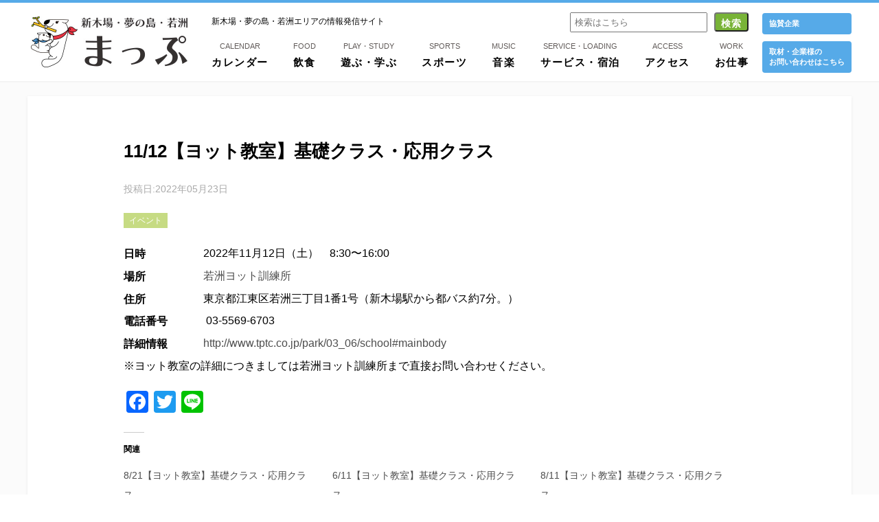

--- FILE ---
content_type: text/html; charset=UTF-8
request_url: https://shinkiba.co.jp/event_schedule/11-12%E3%80%90%E3%83%A8%E3%83%83%E3%83%88%E6%95%99%E5%AE%A4%E3%80%91%E5%9F%BA%E7%A4%8E%E3%82%AF%E3%83%A9%E3%82%B9%E3%83%BB%E5%BF%9C%E7%94%A8%E3%82%AF%E3%83%A9%E3%82%B9/
body_size: 18018
content:
<!DOCTYPE html PUBLIC "-//W3C//DTD XHTML 1.0 Transitional//EN" "http://www.w3.org/TR/xhtml1/DTD/xhtml1-transitional.dtd">
<html xmlns="http://www.w3.org/1999/xhtml" lang="ja">
<head>
<meta http-equiv="Content-Type" content="text/html; charset=UTF-8" />
<meta http-equiv="Content-Style-Type" content="text/css" />
<meta http-equiv="Content-Script-Type" content="text/javascript" />
<meta http-equiv="X-UA-Compatible" content="IE=edge,chrome=1" />
<meta name="format-detection" content="telephone=no">
<meta name="viewport" content="width=device-width,initial-scale=1">
<title>  11/12【ヨット教室】基礎クラス・応用クラス | 新木場・夢の島・若洲まっぷ｜東京 地域情報発信サイト</title>
<meta name="keywords" content="新木場・夢の島・若洲マップ,新木場,夢の島,若洲">
<meta name="description" content="東京都江東区南端の新木場・夢の島・若洲エリア。この広大なエリアは木材業が中心の街から、レジャーエリアへと変貌しています。このサイトは、東京の中心地からほど近い、このエリアの情報をまとめたサイトです。">
<link rel="stylesheet" href="https://shinkiba.co.jp/wp-content/themes/smap/style.css?1597734829" type="text/css" media="all" />
<!--<link rel="stylesheet" href="https://shinkiba.co.jp/wp-content/themes/smap/style.css" type="text/css" />-->
<link href="https://shinkiba.co.jp/wp-content/themes/smap/favicon.ico" type="image/x-icon" rel="icon" />
<link href="https://shinkiba.co.jp/wp-content/themes/smap/favicon.ico" type="image/x-icon" rel="shortcut icon" />
<!--[if lt IE 9]>
<script src="https://html5shiv.googlecode.com/svn/trunk/html5.js"></script>
<script src="https://ie7-js.googlecode.com/svn/version/2.1(beta4)/IE9.js"></script>
<![endif]-->
<link rel='dns-prefetch' href='//s0.wp.com' />
<link rel='dns-prefetch' href='//secure.gravatar.com' />
<link rel='dns-prefetch' href='//s.w.org' />
<link rel='stylesheet' id='contact-form-7-css'  href='https://shinkiba.co.jp/wp-content/plugins/contact-form-7/includes/css/styles.css?ver=5.1.1' type='text/css' media='all' />
<link rel='stylesheet' id='wpfront-scroll-top-css'  href='https://shinkiba.co.jp/wp-content/plugins/wpfront-scroll-top/css/wpfront-scroll-top.min.css?ver=2.0.1' type='text/css' media='all' />
<link rel='stylesheet' id='addtoany-css'  href='https://shinkiba.co.jp/wp-content/plugins/add-to-any/addtoany.min.css?ver=1.15' type='text/css' media='all' />
<link rel='stylesheet' id='jetpack_css-css'  href='https://shinkiba.co.jp/wp-content/plugins/jetpack/css/jetpack.css?ver=7.0' type='text/css' media='all' />
<script type='text/javascript' src='https://shinkiba.co.jp/wp-includes/js/jquery/jquery.js?ver=1.12.4'></script>
<script type='text/javascript' src='https://shinkiba.co.jp/wp-includes/js/jquery/jquery-migrate.min.js?ver=1.4.1'></script>
<script type='text/javascript'>
/* <![CDATA[ */
var related_posts_js_options = {"post_heading":"h4"};
/* ]]> */
</script>
<script type='text/javascript' src='https://shinkiba.co.jp/wp-content/plugins/jetpack/_inc/build/related-posts/related-posts.min.js?ver=20181228'></script>
<script type='text/javascript' src='https://shinkiba.co.jp/wp-content/plugins/add-to-any/addtoany.min.js?ver=1.1'></script>
<link rel='https://api.w.org/' href='https://shinkiba.co.jp/wp-json/' />
<link rel="EditURI" type="application/rsd+xml" title="RSD" href="https://shinkiba.co.jp/xmlrpc.php?rsd" />
<link rel="wlwmanifest" type="application/wlwmanifest+xml" href="https://shinkiba.co.jp/wp-includes/wlwmanifest.xml" /> 
<link rel='prev' title='11/5【ヨット教室】基礎クラス・応用クラス' href='https://shinkiba.co.jp/event_schedule/11-5%e3%80%90%e3%83%a8%e3%83%83%e3%83%88%e6%95%99%e5%ae%a4%e3%80%91%e5%9f%ba%e7%a4%8e%e3%82%af%e3%83%a9%e3%82%b9%e3%83%bb%e5%bf%9c%e7%94%a8%e3%82%af%e3%83%a9%e3%82%b9/' />
<link rel='next' title='11/19【ヨット教室】基礎クラス・応用クラス' href='https://shinkiba.co.jp/event_schedule/11-19%e3%80%90%e3%83%a8%e3%83%83%e3%83%88%e6%95%99%e5%ae%a4%e3%80%91%e5%9f%ba%e7%a4%8e%e3%82%af%e3%83%a9%e3%82%b9%e3%83%bb%e5%bf%9c%e7%94%a8%e3%82%af%e3%83%a9%e3%82%b9/' />
<meta name="generator" content="WordPress 4.9.3" />
<link rel="alternate" type="application/json+oembed" href="https://shinkiba.co.jp/wp-json/oembed/1.0/embed?url=https%3A%2F%2Fshinkiba.co.jp%2Fevent_schedule%2F11-12%25e3%2580%2590%25e3%2583%25a8%25e3%2583%2583%25e3%2583%2588%25e6%2595%2599%25e5%25ae%25a4%25e3%2580%2591%25e5%259f%25ba%25e7%25a4%258e%25e3%2582%25af%25e3%2583%25a9%25e3%2582%25b9%25e3%2583%25bb%25e5%25bf%259c%25e7%2594%25a8%25e3%2582%25af%25e3%2583%25a9%25e3%2582%25b9%2F" />
<link rel="alternate" type="text/xml+oembed" href="https://shinkiba.co.jp/wp-json/oembed/1.0/embed?url=https%3A%2F%2Fshinkiba.co.jp%2Fevent_schedule%2F11-12%25e3%2580%2590%25e3%2583%25a8%25e3%2583%2583%25e3%2583%2588%25e6%2595%2599%25e5%25ae%25a4%25e3%2580%2591%25e5%259f%25ba%25e7%25a4%258e%25e3%2582%25af%25e3%2583%25a9%25e3%2582%25b9%25e3%2583%25bb%25e5%25bf%259c%25e7%2594%25a8%25e3%2582%25af%25e3%2583%25a9%25e3%2582%25b9%2F&#038;format=xml" />

<script data-cfasync="false">
window.a2a_config=window.a2a_config||{};a2a_config.callbacks=[];a2a_config.overlays=[];a2a_config.templates={};a2a_localize = {
	Share: "共有",
	Save: "ブックマーク",
	Subscribe: "購読",
	Email: "メール",
	Bookmark: "ブックマーク",
	ShowAll: "すべて表示する",
	ShowLess: "小さく表示する",
	FindServices: "サービスを探す",
	FindAnyServiceToAddTo: "追加するサービスを今すぐ探す",
	PoweredBy: "Powered by",
	ShareViaEmail: "メールでシェアする",
	SubscribeViaEmail: "メールで購読する",
	BookmarkInYourBrowser: "ブラウザにブックマーク",
	BookmarkInstructions: "このページをブックマークするには、 Ctrl+D または \u2318+D を押下。",
	AddToYourFavorites: "お気に入りに追加",
	SendFromWebOrProgram: "任意のメールアドレスまたはメールプログラムから送信",
	EmailProgram: "メールプログラム",
	More: "詳細&#8230;",
	ThanksForSharing: "Thanks for sharing!",
	ThanksForFollowing: "Thanks for following!"
};

(function(d,s,a,b){a=d.createElement(s);b=d.getElementsByTagName(s)[0];a.async=1;a.src="https://static.addtoany.com/menu/page.js";b.parentNode.insertBefore(a,b);})(document,"script");
</script>

<link rel='dns-prefetch' href='//v0.wordpress.com'/>
<style type='text/css'>img#wpstats{display:none}</style><meta property="og:title" content="11/12【ヨット教室】基礎クラス・応用クラス" />
<meta property="og:description" content="日時　　　　 　2022年11月12日（土）　8:30〜16:00 場所　　　　　 若洲ヨット訓練所 住所　　　　　 東京都江東区若洲三丁目1番1号（新木場駅から都バス約7分。） 電話番号　　 　 0" />
<meta property="og:type" content="article" />
<meta property="og:url" content="https://shinkiba.co.jp/event_schedule/11-12%e3%80%90%e3%83%a8%e3%83%83%e3%83%88%e6%95%99%e5%ae%a4%e3%80%91%e5%9f%ba%e7%a4%8e%e3%82%af%e3%83%a9%e3%82%b9%e3%83%bb%e5%bf%9c%e7%94%a8%e3%82%af%e3%83%a9%e3%82%b9/" />
<meta property="og:image" content="https://shinkiba.co.jp/wp-content/themes/smap/screenshot.png" />
<meta property="og:site_name" content="新木場・夢の島・若洲まっぷ｜東京 地域情報発信サイト" />
<meta property="og:locale" content="ja_JP" />
</head>

<body data-rsssl=1 class="event_schedule-template-default single single-event_schedule postid-8351">

<div class="header">
    <div class="inner cf"><!-- 
    <div class="sp sp_desc">新木場・夢の島・若洲エリアの情報発信サイト</div> -->
        <div class="left">
            <h1 class="logo"><a href="https://shinkiba.co.jp">新木場・夢の島・若洲まっぷ</a></h1>
        </div>
        <div class="left h-nav">
              <p class="site-desc">新木場・夢の島・若洲エリアの情報発信サイト</p>
            <div class="navigation">
        <ul id="menu" class="gnav cf">
                        <li><a href="https://shinkiba.co.jp/event_calendar"><small>CALENDAR</small>カレンダー</a></li><li class="drop"><a href="https://shinkiba.co.jp/category/food"><small>FOOD</small>飲食</a></li><li class="drop1"><a href="https://shinkiba.co.jp/category/play-study"><small>PLAY・STUDY</small>遊ぶ・学ぶ</a></li><li><a href="https://shinkiba.co.jp/category/sports"><small>SPORTS</small>スポーツ</a></li><li><a href="https://shinkiba.co.jp/category/music"><small>MUSIC</small>音楽</a></li><li class="drop"><a href="https://shinkiba.co.jp/category/loading-service"><small>SERVICE・LOADING</small>サービス・宿泊</a></li><li><a href="https://shinkiba.co.jp/category/access"><small>ACCESS</small>アクセス</a></li><li><a href="https://shinkiba.co.jp/category/work"><small>WORK</small>お仕事</a></li>
        </ul>
      </div>
        </div>
<ul class="hnavs pc_parts">
  <form role="search" method="get" id="searchform" action="https://shinkiba.co.jp/" >
    <div id="searchformBlock"><label class="screen-reader-text" for="s"></label>
    <input placeholder="検索はこちら" type="text" value="" name="s" id="s" />
    <input type="submit" id="searchsubmit" value="検索" />
    </div>
    </form></ul>
    <div class="right h-panel">
		<a href="https://shinkiba.co.jp/supporting-company">協賛企業</a>
		<a href="https://shinkiba.co.jp/contact">取材・企業様の<br>
お問い合わせはこちら</a>
      </div>
        <div id="menu_icon"><img src="https://shinkiba.co.jp/wp-content/themes/smap/img/common/btn_menu.png" width="42" alt="ページリストを開く"></div>
        <div id="menu_box">
          <ul class="hnav_head cf">
              <li><a href="https://shinkiba.co.jp/event_calendar">カレンダー</a></li>
              <li><a href="https://shinkiba.co.jp/category/food">飲食</a></li>
              <li><a href="https://shinkiba.co.jp/category/play-study">遊ぶ・学ぶ</a></li>
              <li><a href="https://shinkiba.co.jp/category/sports">スポーツ</a></li>
              <li><a href="https://shinkiba.co.jp/category/music">音楽</a></li>
              <li><a href="https://shinkiba.co.jp/category/loading-service">サービス・宿泊</a></li>
              <li><a href="https://shinkiba.co.jp/category/access">アクセス</a></li>
              <li class="last_hnav_head"><a href="https://shinkiba.co.jp/category/work">お仕事</a></li>
          </ul>
        <div class="h-sp-panel">
        <!--<a href="https://shinkiba.co.jp/supporting-company">協賛企業</a>-->
        <a href="https://shinkiba.co.jp/contact">取材・企業様の<br>お問い合わせはこちら</a>
        <a href="https://shinkiba.co.jp/supporting-company">協賛企業</a>
        </div>
      </div>
    </div>
</div>
<div class="main">
<!-- content -->
<div class="content">

<ul class="hnavs sp_parts">
  <form role="search" method="get" id="searchform" action="https://shinkiba.co.jp/" >
    <div id="searchformBlock"><label class="screen-reader-text" for="s"></label>
    <input placeholder="検索はこちら" type="text" value="" name="s" id="s" />
    <input type="submit" id="searchsubmit" value="検索" />
    </div>
    </form></ul>
<div class="inner cf">
	<div class="main_content">
		<div class="single-container cf">
				<h1 class="detail_title">11/12【ヨット教室】基礎クラス・応用クラス</h1>
			<div class="detail_date">投稿日:2022年05月23日</div>
			<p class="material-cat">
			<span class="event">イベント</span></p>
			<div class="detail_title"></div>
    
			<div class="common_content">
			<!-- content -->
									<div class="post_content">
						<p><strong>日時</strong>　　　　 　2022年11月12日（土）　8:30〜16:00<br />
<strong>場所</strong>　　　　　 <a href="http://www.tptc.co.jp/park/03_06">若洲ヨット訓練所</a><br />
<strong>住所</strong>　　　　　 東京都江東区若洲三丁目1番1号（新木場駅から都バス約7分。）<br />
<strong>電話番号</strong>　　 　 03-5569-6703<br />
<strong>詳細情報</strong>　　　 <a href="http://www.tptc.co.jp/park/03_06/school#mainbody">http://www.tptc.co.jp/park/03_06/school#mainbody</a><br />
※ヨット教室の詳細につきましては若洲ヨット訓練所まで直接お問い合わせください。</p>
					</div>
								<!--補足情報-->
<!--//補足情報-->

			<!-- //content -->
			</div>
	<div style="margin-top:20px;">
<div class="addtoany_shortcode"><div class="a2a_kit a2a_kit_size_32 addtoany_list" data-a2a-url="https://shinkiba.co.jp/event_schedule/11-12%e3%80%90%e3%83%a8%e3%83%83%e3%83%88%e6%95%99%e5%ae%a4%e3%80%91%e5%9f%ba%e7%a4%8e%e3%82%af%e3%83%a9%e3%82%b9%e3%83%bb%e5%bf%9c%e7%94%a8%e3%82%af%e3%83%a9%e3%82%b9/" data-a2a-title="11/12【ヨット教室】基礎クラス・応用クラス"><a class="a2a_button_facebook" href="https://www.addtoany.com/add_to/facebook?linkurl=https%3A%2F%2Fshinkiba.co.jp%2Fevent_schedule%2F11-12%25e3%2580%2590%25e3%2583%25a8%25e3%2583%2583%25e3%2583%2588%25e6%2595%2599%25e5%25ae%25a4%25e3%2580%2591%25e5%259f%25ba%25e7%25a4%258e%25e3%2582%25af%25e3%2583%25a9%25e3%2582%25b9%25e3%2583%25bb%25e5%25bf%259c%25e7%2594%25a8%25e3%2582%25af%25e3%2583%25a9%25e3%2582%25b9%2F&amp;linkname=11%2F12%E3%80%90%E3%83%A8%E3%83%83%E3%83%88%E6%95%99%E5%AE%A4%E3%80%91%E5%9F%BA%E7%A4%8E%E3%82%AF%E3%83%A9%E3%82%B9%E3%83%BB%E5%BF%9C%E7%94%A8%E3%82%AF%E3%83%A9%E3%82%B9" title="Facebook" rel="nofollow noopener" target="_blank"></a><a class="a2a_button_twitter" href="https://www.addtoany.com/add_to/twitter?linkurl=https%3A%2F%2Fshinkiba.co.jp%2Fevent_schedule%2F11-12%25e3%2580%2590%25e3%2583%25a8%25e3%2583%2583%25e3%2583%2588%25e6%2595%2599%25e5%25ae%25a4%25e3%2580%2591%25e5%259f%25ba%25e7%25a4%258e%25e3%2582%25af%25e3%2583%25a9%25e3%2582%25b9%25e3%2583%25bb%25e5%25bf%259c%25e7%2594%25a8%25e3%2582%25af%25e3%2583%25a9%25e3%2582%25b9%2F&amp;linkname=11%2F12%E3%80%90%E3%83%A8%E3%83%83%E3%83%88%E6%95%99%E5%AE%A4%E3%80%91%E5%9F%BA%E7%A4%8E%E3%82%AF%E3%83%A9%E3%82%B9%E3%83%BB%E5%BF%9C%E7%94%A8%E3%82%AF%E3%83%A9%E3%82%B9" title="Twitter" rel="nofollow noopener" target="_blank"></a><a class="a2a_button_line" href="https://www.addtoany.com/add_to/line?linkurl=https%3A%2F%2Fshinkiba.co.jp%2Fevent_schedule%2F11-12%25e3%2580%2590%25e3%2583%25a8%25e3%2583%2583%25e3%2583%2588%25e6%2595%2599%25e5%25ae%25a4%25e3%2580%2591%25e5%259f%25ba%25e7%25a4%258e%25e3%2582%25af%25e3%2583%25a9%25e3%2582%25b9%25e3%2583%25bb%25e5%25bf%259c%25e7%2594%25a8%25e3%2582%25af%25e3%2583%25a9%25e3%2582%25b9%2F&amp;linkname=11%2F12%E3%80%90%E3%83%A8%E3%83%83%E3%83%88%E6%95%99%E5%AE%A4%E3%80%91%E5%9F%BA%E7%A4%8E%E3%82%AF%E3%83%A9%E3%82%B9%E3%83%BB%E5%BF%9C%E7%94%A8%E3%82%AF%E3%83%A9%E3%82%B9" title="Line" rel="nofollow noopener" target="_blank"></a></div></div></div>
<div id='jp-relatedposts' class='jp-relatedposts' >
	<h3 class="jp-relatedposts-headline"><em>関連</em></h3>
</div>      </div>


<!-- 
      <h4 catch="catch">関連記事</h4> -->
		</div>
	</div>

</div><!-- //content -->
</div><!-- //main -->
    
<!-- FOOTER -->
<footer><div class="inner cf">
<ul class="cf"><li><a href="https://shinkiba.co.jp/character/">キャラクターについて</a></li>
    <li><a href="https://shinkiba.co.jp/company">会社概要</a></li>
    <li><a href="https://shinkiba.co.jp/contact">お問い合わせ</a></li>
</ul><div class="copyright">&copy;2017</div>
    </div>
</footer>
<!-- //FOOTER -->
  </div>
<script src="//ajax.googleapis.com/ajax/libs/jquery/1.8.2/jquery.min.js"></script>
<script src="https://shinkiba.co.jp/wp-content/themes/smap/js/common.js"></script>
<script src="https://shinkiba.co.jp/wp-content/themes/smap/js/heightLine.js"></script>



    <div id="wpfront-scroll-top-container">
        <img src="https://shinkiba.co.jp/wp-content/plugins/wpfront-scroll-top/images/icons/114.png" alt="" />    </div>
    <script type="text/javascript">function wpfront_scroll_top_init() {if(typeof wpfront_scroll_top == "function" && typeof jQuery !== "undefined") {wpfront_scroll_top({"scroll_offset":100,"button_width":0,"button_height":0,"button_opacity":0.8,"button_fade_duration":200,"scroll_duration":400,"location":1,"marginX":20,"marginY":20,"hide_iframe":false,"auto_hide":false,"auto_hide_after":2,"button_action":"top","button_action_element_selector":"","button_action_container_selector":"html, body","button_action_element_offset":0});} else {setTimeout(wpfront_scroll_top_init, 100);}}wpfront_scroll_top_init();</script>	<div style="display:none">
	</div>
<script type='text/javascript'>
/* <![CDATA[ */
var wpcf7 = {"apiSettings":{"root":"https:\/\/shinkiba.co.jp\/wp-json\/contact-form-7\/v1","namespace":"contact-form-7\/v1"}};
/* ]]> */
</script>
<script type='text/javascript' src='https://shinkiba.co.jp/wp-content/plugins/contact-form-7/includes/js/scripts.js?ver=5.1.1'></script>
<script type='text/javascript' src='https://s0.wp.com/wp-content/js/devicepx-jetpack.js?ver=202604'></script>
<script type="text/javascript" src="https://shinkiba.co.jp/wp-content/plugins/wpfront-scroll-top/js/wpfront-scroll-top.min.js?ver=2.0.1" async="async" defer="defer"></script>
<script type='text/javascript' src='https://secure.gravatar.com/js/gprofiles.js?ver=2026Janaa'></script>
<script type='text/javascript'>
/* <![CDATA[ */
var WPGroHo = {"my_hash":""};
/* ]]> */
</script>
<script type='text/javascript' src='https://shinkiba.co.jp/wp-content/plugins/jetpack/modules/wpgroho.js?ver=4.9.3'></script>
<script type='text/javascript' src='https://shinkiba.co.jp/wp-includes/js/wp-embed.min.js?ver=4.9.3'></script>
<script type='text/javascript' src='https://stats.wp.com/e-202604.js' async='async' defer='defer'></script>
<script type='text/javascript'>
	_stq = window._stq || [];
	_stq.push([ 'view', {v:'ext',j:'1:7.0',blog:'145216453',post:'8351',tz:'9',srv:'shinkiba.co.jp'} ]);
	_stq.push([ 'clickTrackerInit', '145216453', '8351' ]);
</script>
</body>
</html>
